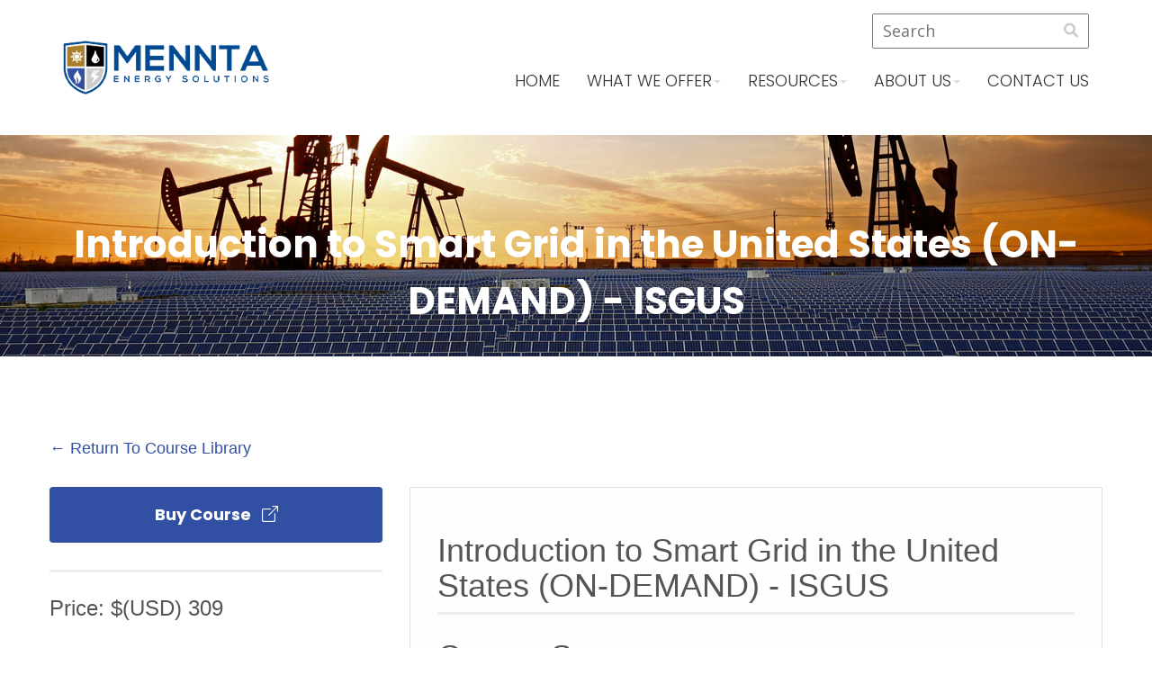

--- FILE ---
content_type: text/html; charset=utf-8
request_url: https://www.mennta.com/course-library/introduction-to-smart-grid-in-the-united-states-on-demand-isgus
body_size: 6951
content:
<!DOCTYPE html>
<html lang="en-US" lang="en">
  <head>
 <link media="all" rel="stylesheet" href="/cms-assets/css/main.css" nonce='48d90d476d205cfcbc5245ed56ff7eda'>
  <meta charset="utf-8">
  <meta http-equiv="X-UA-Compatible" content="IE=edge">
  <meta name="viewport" content="width=device-width, initial-scale=1">
  <meta name="author" content="Mennta Energy Solutions">
  <link rel="icon" type="image/png" href="/favicon.png" />
  <link href="https://fonts.googleapis.com/css?family=Open+Sans" rel="stylesheet">
  <link href="https://fonts.googleapis.com/css?family=Open+Sans+Condensed:300" rel="stylesheet">
  <!--
<link href="https://fonts.googleapis.com/css?family=PT+Sans" rel="stylesheet">
<link href="https://fonts.googleapis.com/css?family=PT+Sans+Narrow" rel="stylesheet">
<link href="https://fonts.googleapis.com/css?family=PT+Serif" rel="stylesheet">
<link href="https://fonts.googleapis.com/css?family=Forum" rel="stylesheet">
-->
  <link rel="preconnect" href="https://fonts.googleapis.com">
  <link rel="preconnect" href="https://fonts.gstatic.com" crossorigin>
  <link href="https://fonts.googleapis.com/css2?family=Poppins:wght@300;500;700&display=swap" rel="stylesheet">
	  <link rel="stylesheet" href="https://cdn.jsdelivr.net/npm/bootstrap-icons@1.8.1/font/bootstrap-icons.css">
  <link rel="stylesheet" type="text/css" href="/fancybox/source/jquery.fancybox.css?v=2.1.5" />
  <link rel="stylesheet" type="text/css" href="/css/animate.css" />
  <link rel="stylesheet" type="text/css" href="/css/aos.css" />
  <link rel="stylesheet" type="text/css" href="/css/bootstrap.min.css" />
  <link rel="stylesheet" type="text/css" href="/icondock.css" />
  <link rel="stylesheet" type="text/css" href="/globals.css" />
  <link rel="stylesheet" type="text/css" href="/style.css" />
   <link rel="stylesheet" type="text/css" href="/css/dev.css" />
  <title>Introduction to Smart Grid in the United States (ON-DEMAND) - ISGUS | Mennta Energy Solutions</title>


<!-- <script src="/js/jquery-3.3.1.min.js"></script> -->

<script src="/js/jquery-1.11.0.min.js"></script>
<script src="/js/waypoints.min.js"></script>
<script src="/js/waypoints-sticky.min.js"></script>
<script src="/js/superfish.js"></script>
<script src="/js/bootstrap.min.js"></script>
<script src="/js/aos.js"></script>
<script src="/js/bs-animation.js"></script>
<script src="/js/jquery.easing.min.js"></script>
<script src="/js/jquery.lazy.min.js"></script>
<script src="/fancybox/source/jquery.fancybox.pack.js?v=2.1.5"></script>
<script src="/js/custom.js"></script>
<script src="https://use.fontawesome.com/6c065595bb.js"></script>
<script src="//instant.page/1.2.1" type="module" integrity="sha384-/IkE5iZAM/RxPto8B0nvKlMzIyCWtYocF01PbGGp1qElJuxv9J4whdWBRtzZltWn"></script>
<!-- Google tag (gtag.js) -->
<script async src="https://www.googletagmanager.com/gtag/js?id=G-QJEDNLPEC2"></script>
<script>
  window.dataLayer = window.dataLayer || [];
  function gtag(){dataLayer.push(arguments);}
  gtag('js', new Date());

  gtag('config', 'G-QJEDNLPEC2');
</script>

<script async src="https://www.googletagmanager.com/gtag/js?id=G-QJEDNLPEC2"></script><script>  window.dataLayer = window.dataLayer || [];  function gtag() { dataLayer.push(arguments); }  gtag('js', new Date());  gtag('config', 'G-QJEDNLPEC2');</script> 
 </head>
<body class="Introduction to Smart Grid in the United States (ON-DEMAND) - ISGUS" id="top">
<!-- /body -->
<div id="sticky-nav-wrapper" class="sticky">
  <div id="sticky-nav-header" class="container-fluid clearfix">
    <div id="sticky-nav-logo"><a href="/" title="mennta energy solutions"><img class="lo" src="/images/logo-reverse.png" title="mennta energy solutions" alt="mennta energy solutions"></a></div>
    <div id="sticky-nav">
      <div class="sf-menu">
<nav class="main_navigation">
	<ul>
<li    class="home-nav " >
	<a href="/"
	title="mennta energy solutions" >Home</a>
</li><li    class="mega what " >
	<a href="#"
	title="energy courses" >What We Offer</a>
    <ul>
<li>
	<a href="/global-classroom-live-virtual-instructor-led-public-schedule"
	title="live energy courses online" >Global Classroom & Live Virtual Instructor-Led Public Schedule</a>
</li><li>
	<a href="/private-instructor-led-presentations"
	title="energy classes" >Private Instructor-Led Presentations</a>
</li><li>
	<a href="/on-demand-self-study-online"
	title="energy courses online" >On-Demand Self-Study Online</a>
</li><li>
	<a href="/expertise-certificates"
	title="energy certification online" >Expertise Certificates</a>
</li><li>
	<a href="/course-library/intro-to-sustainability-and-climate-risk-management-markets-and-instruments-virtual-gep"
	title="garp scr exam preparation course" >GARP SCR Exam Preparation</a>
</li><li>
	<a href="/corporate-training-and-onboarding-support"
>Corporate Training and Onboarding Support</a>
</li>    </ul>
</li><li    class="mega mennta " >
	<a href="#"
	title="energy resources" >Resources</a>
    <ul>
<li>
	<a href="/2026-course-catalogue"
	title="energy course catalogue" >2026 Course Catalogue</a>
</li><li>
	<a href="/complete-course-library"
	title="energy course library" >Complete Course Library</a>
</li><li>
	<a href="/energy-expertise-assessment"
	title="energy expertise assessment" >Energy Expertise Assessment</a>
</li>    </ul>
</li><li    class="mega about " >
	<a href="#"
	title="about mennta energy solutions" >About Us</a>
    <ul>
<li>
	<a href="/company-overview-mission"
	title="mennta company overview mission" >Company Overview & Mission</a>
</li><li>
	<a href="/latest-news"
	title="energy news" >Latest News</a>
</li><li>
	<a href="/faculty"
	title="course faculty" >Faculty</a>
</li><li>
	<a href="/executive-management"
	title="mennta executive management" >Executive Management</a>
</li><li>
	<a href="/endorsements"
	title="mennta endorsements" >Endorsements</a>
</li><li>
	<a href="/privacy-policy-cookies"
	title="mennta privacy policy" >Privacy Policy & Cookies</a>
</li><li>
	<a href="/faq"
	title="course faqs" >FAQ</a>
</li><li>
	<a href="/personal-data-form"
	title="personal data form" >Personal Data Form</a>
</li>    </ul>
</li><li>
	<a href="/contact-us"
	title="contact mennta energy solutions" >Contact Us</a>
</li>	</ul>
</nav>      </div>
    </div>
  </div>
</div>
<!-- /sticky -nav -->
<div id="mobile-nav-button" class="">
  <div class="inner"> <a href="/" class="hidden-mobile" title="mennta energy solutions"><img class="lo" src="/images/logo-reverse.png" title="mennta energy solutions" alt="mennta energy solutions"></a> <a href="/" class="visible-mobile" title="mennta energy solutions"><img class="lo" src="/images/logo-nav.png" title="mennta energy solutions" alt="mennta energy solutions"></a> <span class="ph"></span> <a class="nav-button btn btn-primary" data-toggle="collapse" data-target="#mobile-nav" aria-expanded="false" aria-controls="mobile-nav" title="mennta energy solutions"><img class="na" src="/images/nav.png" title="mennta energy solutions" alt="mennta energy solutions"></a> </div>
</div>
<div class="collapse" id="mobile-nav">
  <div id="main-nav-mobile" class="inner">
    <div class="sf-menu">
<nav class="main_navigation">
	<ul>
<li    class="home-nav " >
	<a href="/"
	title="mennta energy solutions" >Home</a>
</li><li    class="mega what " >
	<a href="#"
	title="energy courses" >What We Offer</a>
    <ul>
<li>
	<a href="/global-classroom-live-virtual-instructor-led-public-schedule"
	title="live energy courses online" >Global Classroom & Live Virtual Instructor-Led Public Schedule</a>
</li><li>
	<a href="/private-instructor-led-presentations"
	title="energy classes" >Private Instructor-Led Presentations</a>
</li><li>
	<a href="/on-demand-self-study-online"
	title="energy courses online" >On-Demand Self-Study Online</a>
</li><li>
	<a href="/expertise-certificates"
	title="energy certification online" >Expertise Certificates</a>
</li><li>
	<a href="/course-library/intro-to-sustainability-and-climate-risk-management-markets-and-instruments-virtual-gep"
	title="garp scr exam preparation course" >GARP SCR Exam Preparation</a>
</li><li>
	<a href="/corporate-training-and-onboarding-support"
>Corporate Training and Onboarding Support</a>
</li>    </ul>
</li><li    class="mega mennta " >
	<a href="#"
	title="energy resources" >Resources</a>
    <ul>
<li>
	<a href="/2026-course-catalogue"
	title="energy course catalogue" >2026 Course Catalogue</a>
</li><li>
	<a href="/complete-course-library"
	title="energy course library" >Complete Course Library</a>
</li><li>
	<a href="/energy-expertise-assessment"
	title="energy expertise assessment" >Energy Expertise Assessment</a>
</li>    </ul>
</li><li    class="mega about " >
	<a href="#"
	title="about mennta energy solutions" >About Us</a>
    <ul>
<li>
	<a href="/company-overview-mission"
	title="mennta company overview mission" >Company Overview & Mission</a>
</li><li>
	<a href="/latest-news"
	title="energy news" >Latest News</a>
</li><li>
	<a href="/faculty"
	title="course faculty" >Faculty</a>
</li><li>
	<a href="/executive-management"
	title="mennta executive management" >Executive Management</a>
</li><li>
	<a href="/endorsements"
	title="mennta endorsements" >Endorsements</a>
</li><li>
	<a href="/privacy-policy-cookies"
	title="mennta privacy policy" >Privacy Policy & Cookies</a>
</li><li>
	<a href="/faq"
	title="course faqs" >FAQ</a>
</li><li>
	<a href="/personal-data-form"
	title="personal data form" >Personal Data Form</a>
</li>    </ul>
</li><li>
	<a href="/contact-us"
	title="contact mennta energy solutions" >Contact Us</a>
</li>	</ul>
</nav>    </div>
	  <div id="sub-nav-mobile"> <style>

</style>
<form action="/search-results" class="search-form" style="position:relative;">
   <div class="input-holder">
        <input type="text" placeholder="Search" name="SearchKeyword" class="search-input">
        <button type="submit" class="search-button">
            <svg xmlns="http://www.w3.org/2000/svg" viewBox="0 0 512 512" width="16" height="16"><!--! Font Awesome Pro 6.1.1 by @fontawesome - https://fontawesome.com License - https://fontawesome.com/license (Commercial License) Copyright 2022 Fonticons, Inc. --><path d="M500.3 443.7l-119.7-119.7c27.22-40.41 40.65-90.9 33.46-144.7C401.8 87.79 326.8 13.32 235.2 1.723C99.01-15.51-15.51 99.01 1.724 235.2c11.6 91.64 86.08 166.7 177.6 178.9c53.8 7.189 104.3-6.236 144.7-33.46l119.7 119.7c15.62 15.62 40.95 15.62 56.57 0C515.9 484.7 515.9 459.3 500.3 443.7zM79.1 208c0-70.58 57.42-128 128-128s128 57.42 128 128c0 70.58-57.42 128-128 128S79.1 278.6 79.1 208z"/></svg>
        </button>
   </div>
</form>

 </div>
  </div>
</div>
<!-- /mobile nav -->

	
	  <div id="header-wrapper">
    <div id="header" class="container-fluid clearfix animated fadeIn">
      <div id="top-info"><style>

</style>
<form action="/search-results" class="search-form" style="position:relative;">
   <div class="input-holder">
        <input type="text" placeholder="Search" name="SearchKeyword" class="search-input">
        <button type="submit" class="search-button">
            <svg xmlns="http://www.w3.org/2000/svg" viewBox="0 0 512 512" width="16" height="16"><!--! Font Awesome Pro 6.1.1 by @fontawesome - https://fontawesome.com License - https://fontawesome.com/license (Commercial License) Copyright 2022 Fonticons, Inc. --><path d="M500.3 443.7l-119.7-119.7c27.22-40.41 40.65-90.9 33.46-144.7C401.8 87.79 326.8 13.32 235.2 1.723C99.01-15.51-15.51 99.01 1.724 235.2c11.6 91.64 86.08 166.7 177.6 178.9c53.8 7.189 104.3-6.236 144.7-33.46l119.7 119.7c15.62 15.62 40.95 15.62 56.57 0C515.9 484.7 515.9 459.3 500.3 443.7zM79.1 208c0-70.58 57.42-128 128-128s128 57.42 128 128c0 70.58-57.42 128-128 128S79.1 278.6 79.1 208z"/></svg>
        </button>
   </div>
</form>

 <strong></strong> </div>
      <div id="logo"> <a href="/" title="mennta energy solutions"><img src="/images/logo.png" title="mennta energy solutions" alt="mennta energy solutions"></a> </div>
      <div id="main-nav">
        <div class="sf-menu">
<nav class="main_navigation">
	<ul>
<li    class="home-nav " >
	<a href="/"
	title="mennta energy solutions" >Home</a>
</li><li    class="mega what " >
	<a href="#"
	title="energy courses" >What We Offer</a>
    <ul>
<li>
	<a href="/global-classroom-live-virtual-instructor-led-public-schedule"
	title="live energy courses online" >Global Classroom & Live Virtual Instructor-Led Public Schedule</a>
</li><li>
	<a href="/private-instructor-led-presentations"
	title="energy classes" >Private Instructor-Led Presentations</a>
</li><li>
	<a href="/on-demand-self-study-online"
	title="energy courses online" >On-Demand Self-Study Online</a>
</li><li>
	<a href="/expertise-certificates"
	title="energy certification online" >Expertise Certificates</a>
</li><li>
	<a href="/course-library/intro-to-sustainability-and-climate-risk-management-markets-and-instruments-virtual-gep"
	title="garp scr exam preparation course" >GARP SCR Exam Preparation</a>
</li><li>
	<a href="/corporate-training-and-onboarding-support"
>Corporate Training and Onboarding Support</a>
</li>    </ul>
</li><li    class="mega mennta " >
	<a href="#"
	title="energy resources" >Resources</a>
    <ul>
<li>
	<a href="/2026-course-catalogue"
	title="energy course catalogue" >2026 Course Catalogue</a>
</li><li>
	<a href="/complete-course-library"
	title="energy course library" >Complete Course Library</a>
</li><li>
	<a href="/energy-expertise-assessment"
	title="energy expertise assessment" >Energy Expertise Assessment</a>
</li>    </ul>
</li><li    class="mega about " >
	<a href="#"
	title="about mennta energy solutions" >About Us</a>
    <ul>
<li>
	<a href="/company-overview-mission"
	title="mennta company overview mission" >Company Overview & Mission</a>
</li><li>
	<a href="/latest-news"
	title="energy news" >Latest News</a>
</li><li>
	<a href="/faculty"
	title="course faculty" >Faculty</a>
</li><li>
	<a href="/executive-management"
	title="mennta executive management" >Executive Management</a>
</li><li>
	<a href="/endorsements"
	title="mennta endorsements" >Endorsements</a>
</li><li>
	<a href="/privacy-policy-cookies"
	title="mennta privacy policy" >Privacy Policy & Cookies</a>
</li><li>
	<a href="/faq"
	title="course faqs" >FAQ</a>
</li><li>
	<a href="/personal-data-form"
	title="personal data form" >Personal Data Form</a>
</li>    </ul>
</li><li>
	<a href="/contact-us"
	title="contact mennta energy solutions" >Contact Us</a>
</li>	</ul>
</nav>        </div>
      </div>
    </div>
  </div>
  <!-- /wrapper -->
	
	
<div id="featured-wrapper-child" data-aos="fade-in">

  
  <div id="featured-child" class="container-fluid clearfix">
    <h1>Introduction to Smart Grid in the United States (ON-DEMAND) - ISGUS</h1>
  </div>
  
</div>
<!-- /featured -->

<div class="content-wrapper" id="wide" data-aos="fade-in">
  <div class="content container-fluid clearfix"> 
<a href="/complete-course-library">← Return To Course Library</a>
<div class="spacer"></div>
<div id="course-detail" class="row">
    <div class="col-lg-4">
        <div class="course-sidebar">
            <a href="/course-registration?courseName=Introduction to Smart Grid in the United States (ON-DEMAND) - ISGUS&courseDate=&courseRegistrationDeadline=&coursePricing=$(USD) 309&courseLocation=" class="btn full register-button true" title="enrol in introduction to smart grid in the united states on-demand - isgus course">Register For This Course</a>
            <a class="btn full on-demand-link true" href="https://www.menntalive.com/product?catalog=ISGUS" target="_blank" title="enrol in introduction to smart grid in the united states on-demand - isgus course">Buy Course &nbsp;&nbsp;<i class="bi bi-box-arrow-up-right"></i></a>

            <div class="spacer"></div>
            <hr>



            <div class="cource-price h3">
                Price: $(USD) 309
            </div>



            <h5>Course Level</h5> Advanced
            <h5>Delivery Method</h5> On-Demand Self-Study Course
            <h5>Professional Development Credit Hours</h5> 2
            <h5>Pre-requisites</h5> There is no pre-requisite for this course.
            <!-- <h5>Course Categories</h5> Power, Sustainability & Renewables -->



            <div class="spacer"></div>
            <div class="spacer"></div>
            <hr>
            <div class="course-schedule false">
                <p><em></em></p>


                <div class="spacer"></div>
                <hr>
            </div>


            <span style="font-size:90%; display:block; padding:15px 30px; background:#eee;">
                <h4>Faculty</h4>All on-demand self-study courses are written by members of our Faculty in their areas of expertise.
            </span>
            <div class="spacer"></div>
            <hr>

            <h4>Accreditations</h4> NASBA: Mennta Energy Solutions is registered with the National Association of State Boards of Accountancy (NASBA) as a sponsor of continuing professional education on the National Registry of CPE Sponsors. State boards of accountancy have final authority on the acceptance of individual courses for CPE credit. Complaints regarding registered sponsors may be submitted to the National Registry of CPE Sponsors through its web site: www.nasbaregistry.org
<p><br></p>CPD Certification Services: The CPD Certification Service works with Mennta Energy Solutions to ensure valuable knowledge is structured to complement the universal guidelines of Continuing Professional Development. Mennta Energy Solutions courses are approved by CPD at one credit per training hour.



        </div>
    </div>
    <div class="col-lg-8">
        <div class="course-details">
            <h3 class="h1">Introduction to Smart Grid in the United States (ON-DEMAND) - ISGUS</h3>

            <hr>



            <h3 class="h1">Course Summary</h3>
            The goal of this course is to introduce the Smart Grid project in the U.S. to help modernize the nation’s electric power infrastructure. The existing grid, designed 100 years ago, is overtaxed and straining against its limits as the demands on it are increasingly more complex. Cost, environmental impact, and difficulty in citing new generation and transmission infrastructure have made building new capacity unrealistic. The Smart Grid strives to fully optimize existing transmission infrastructure, reduce the power used in operating it, and to gradually transform it from a centrally organized control structure to a more distributed, local network. New ICT (interactive communication technologies) enables our existing infrastructure to function more efficiently. Smart Grid interactive technologies also facilitate integrating new forms of distributed generation, or locally generated power as well as renewable energy resources such as wind, solar and other renewables. By using interactive technologies, a more evolved grid lessens the impact of dangerous blackouts or terrorist attacks. Greater efficiencies created using ICT technology reduce losses on the transmission lines further optimizing our existing system. Smart Meters can provide dynamic interactive communication between system operators and consumers, enabling greater transparency regarding price and consumption. This course introduces the mandate given to the National Institute of Standards and Technology (NIST) in Title XIII of the Energy and Security Act of 2007, which outlines priorities for a more intelligent grid. The course introduces some of the new technologies now being deployed to transform the grid from an early 20th century design to an automated, efficient, green, resilient and secure power system, updated to support a 21st century economy.

            <div class="spacer"></div>
            <hr>

            <div class="course-schedule false">
                <h3 class="h1">Who Should Attend?</h3>
                
                <div class="spacer"></div>
                <hr>
            </div>
            <h3 class="h1">Course Content</h3>
            <strong>You will learn to:</strong></p>
<ul>
<li>Recognize the history and hurdles that were overcome to develop a commercially viable CCPG unit.</li>
<li>Recognize what defines a more intelligent electric power grid.</li>
<li>Distinguish between our legacy power grid and a smart interactive grid.</li>
<li>Point out the economic drivers for upgrading our power system.</li>
<li>Identify how the deregulation of the Power Industry in the 1990s laid the foundation for growth of an interactive grid.</li>
<li>Point out how new Smart Grid technologies will help to prevent blackouts.</li>
<li>Recognize how decarbonization, decentralization and digitalization are drivers for sustainable economic growth while presenting technical challenges to the management of the grid.</li>
<li>Identify how renewable generation technologies present technical challenges to the operators of the system in integrating these power technologies safely into the electricity power grid.</li>
<li>Recognize how distributed generation or power generated locally off the high-voltage transmission system presents both technical challenges but opportunities for managing the larger transmission system most efficiently.</li>
<li>Point out how the Information, Communications and Technology industry will be one of the biggest consumers of power in the next decade ahead. </li>
<li>Identify several advanced energy and Information Communication Technologies (ICT) and how they will work to extract the most value from the grid.</li>
</ul>
<p>&nbsp;</p>
<p>Practice exercises and self-assessment quizzes are included to help reinforce key topics introduced throughout the course.</p>
<p>A comprehensive final test will be given at the end of the course.</p>

            <a href="/course-registration?courseName=Introduction to Smart Grid in the United States (ON-DEMAND) - ISGUS&courseDate=&courseRegistrationDeadline=&coursePricing=$(USD) 309&courseLocation=" class="btn full register-button true" title="enrol in introduction to smart grid in the united states on-demand - isgus course">Register For This Course</a>
            <hr>
            <a class="btn full on-demand-link true" href="https://www.menntalive.com/product?catalog=ISGUS" target="_blank" title="enrol in introduction to smart grid in the united states on-demand - isgus course">Buy Course &nbsp;&nbsp;<i class="bi bi-box-arrow-up-right"></i></a>


        </div>
    </div>

</div> </div>
</div>
<!-- /wrapper -->

<div class="content-wrapper lazy" data-aos="fade-up" id="callout">
  <div class="content container-fluid clearfix">
	<h3 class="">Learn Energy<br>
<em>In the Classroom or Online </em></h3>
    <a class="btn scroll" href="/contact-us" title="contact mennta energy solutions">Contact</a> 
  <!-- /caption --> 
	
</div>	
</div>
<!-- /wrapper -->

<div id="footer-wrapper" class="">
  <div id="footer" class="container-fluid clearfix">
    <div class="col-md-12">
      <div id="footer-logo" class="inner"> <a href="/" title="mennta energy solutions"><img src="/images/logo-reverse.png" title="mennta energy solutions" alt="mennta energy solutions"></a>
        <div class="spacer"></div>
        <div class="footer-info">
          <p><strong></strong></p>
          <p></p>
        </div>
        <div id="footer-social">  </div>
      </div>
    </div>
  </div>
</div>
<!-- /wrapper -->

<div id="very-bottom-wrapper">
  <div id="very-bottom" class="container-fluid clearfix"> &copy; Mennta Energy Solutions<span class="div">/</span>Website by <a href="https://www.hazeldigitalmedia.com" target="_blank" title="hazel digital media">Hazel Digital Media</a> </div>
</div>
<a href="#" class="btn-top backToTopBTN" title="back to top">Back to Top</a>
<!-- begin olark code -->
<script type="text/javascript" async> ;(function(o,l,a,r,k,y){if(o.olark)return; r="script";y=l.createElement(r);r=l.getElementsByTagName(r)[0]; y.async=1;y.src="//"+a;r.parentNode.insertBefore(y,r); y=o.olark=function(){k.s.push(arguments);k.t.push(+new Date)}; y.extend=function(i,j){y("extend",i,j)}; y.identify=function(i){y("identify",k.i=i)}; y.configure=function(i,j){y("configure",i,j);k.c[i]=j}; k=y._={s:[],t:[+new Date],c:{},l:a}; })(window,document,"static.olark.com/jsclient/loader.js");
/* custom configuration goes here (www.olark.com/documentation) */
olark.identify('2634-939-10-3289');</script>
<!-- end olark code --></body>
</html>


--- FILE ---
content_type: text/css
request_url: https://www.mennta.com/globals.css
body_size: 134
content:

.grecaptcha-badge{bottom:100px !important; z-index: 999;}
.captcha-mobile{font-size:13px; border:thin dotted #eee; padding:10px; display:none;}

#featured-wrapper{min-height:700px;}
#featured-wrapper-slim{min-height:500px;}

@media only screen and (max-width:1200px) {



}


@media only screen and (max-width:992px) {
    
    #featured-wrapper{min-height:540px;}
     #featured-wrapper-slim{min-height:440px;}
    
    .captcha-mobile{display:block;}
	.grecaptcha-badge{display:none !important;}
	

}

@media only screen and (max-width:768px) {
	


}

--- FILE ---
content_type: text/css
request_url: https://www.mennta.com/style.css
body_size: 7502
content:
body{background:#fff; font-family:"Helvetica Neue", "HelveticaNeue", Helvetica, Arial, sans-serif; font-size:18px; color:#555; position:relative; -webkit-font-smoothing:antialiased;}

/* fonts */
#top-info, .ph, .lead, #testimonials, .sf-menu li li{font-family: 'Open Sans', sans-serif;}
h1, h2, h3, .sf-menu, .btn, #testimonials{font-family: 'Poppins', sans-serif; font-weight:700;}

.open-sans{font-family: 'Open Sans', sans-serif;}
.poppins{font-family: 'Poppins', sans-serif;}
/*
.pt-sans-narrow{font-family: 'PT Sans Narrow', sans-serif;}
.open-sans-condensed{font-family: 'Open Sans Condensed', sans-serif;}
.pt-serif{font-family: 'PT Serif', serif;}
.forum{font-family: 'Forum', serif;}
*/

/* colors */
.bluec{color:#3250a3;}.bluebg{background:#3250a3; color:#fff;}
.accent{color:#3a5ab1;}
.goldc{color:#a77d2c;} .goldbg{background:#a77d2c; color:#fff;}
.dark-grayc{color:#404040;}
.grayc{color:#ddd;}

.alpha{position:absolute; left:0; top:0; width:100%; height:100%;}

/* ********* STRUCTURE ********* */

body, html{position:relative; height:100%; margin:0; padding:0;}
.container-fluid{max-width:1170px; overflow:visible; margin:0 auto;}

#sticky-nav-wrapper{width:100%; position:fixed; overflow:hidden; opacity:0; top:0; height:0; background:#fff; transition:all .25s ease-in-out; z-index:999; border-bottom:thin solid #3250a3;}
#sticky-nav-wrapper.stuck{height:60px; overflow:visible; opacity:1;}

#sticky-nav-logo{position:relative; top:0; left:0; padding:10px 0;}
	#sticky-nav-logo a{position:relative; z-index:999;}
	#sticky-nav-logo img{height:40px;}
	#sticky-nav-logo .ph{position:absolute; width:100%; left:65px; top:15px; font-weight:bold; font-size:18px; color:#999;}

#sticky-nav-header{height:auto; position:relative;}
	#sticky-nav{position:absolute; height:60px; right:0; top:0;}
		#sticky-nav .sf-menu li a{display:block; height:60px; line-height:60px; border-top:none; color:#3250a3;}
		#sticky-nav .sf-menu li:hover a{color:#fff;}
		.sf-arrows .sf-with-ul:after{}
			#sticky-nav .sf-menu li li a{line-height:normal; height:auto; color:#fff;}
			#sticky-nav .sf-menu li li a:hover{line-height:normal; color:#3250a3;}

/* fa  */
#featured-wrapper{height: 450px; max-height:none; /* border-top:4px solid #3250a3; */ position:relative; background:url(images/fa.jpg) center center no-repeat; background-size:cover;}

/* fa-child  */
#featured-wrapper-child{background:url(images/fa.jpg) center center no-repeat; background-size:cover; padding:0 0 30px; margin-bottom:0; position: relative;}
	#featured-child h1{color:#fff; font-size:42px; margin:0; padding:0; margin-top:90px;  text-align:center;}

/* header  */
#header-wrapper{padding:15px 0; position:relative; z-index:999; overflow:visible;}
#header{height:auto; position:relative;}
	#top-info{position:absolute; right:15px; top:0px; z-index:99; color:#fff;}
		#top-info a{ padding:7px 12px; display:inline-block;}
		#top-info a:hover{}
		#top-info .ico{position:relative; top:1px; font-weight:bold;}
		#top-info .phone{background:#444; color:#fff; border-radius:2px; margin-left:10px;}
		#top-info .phone:hover{background:#fff; color:#3250a3;}

#logo{position:relative; top:0; left:0; padding:30px 0;}
	#logo a{position:relative; z-index:999;}
	#logo img{height:60px;}
	#main-nav{position:absolute; height:60px; right:0; top:45px;  z-index:99;  color:#fff;}
	.sf-menu, .sf-menu *{margin:0; padding:0; list-style:none;}
	.sf-menu li {position:relative;}
	.sf-menu ul ul {position:absolute; display:none; top:100%; left:0; z-index:99;}
	.sf-menu > li {float:left;}
	.sf-menu li:hover > ul, .sf-menu li.sfHover > ul{display:block;}
		.sf-menu a {display:block; position:relative;}
		.sf-menu ul ul {top:0; left:100%;}
	.sf-menu{position:relative; float:right; right:50%; z-index:2;}
		.sf-menu li{float:left; left:50%;}
		.sf-menu li a{display:block; padding:0 15px; height:60px; line-height:60px; font-size:18px; color:#333; font-weight:300; text-transform: uppercase;}
		.sf-menu li:hover a{background:#3250a3; color:#fff;}
			.sf-arrows .sf-with-ul{padding-right:25px;}
			.sf-arrows .sf-with-ul:after{content:''; position:absolute; top:50%; right:15px; margin-top:-1px; height:0; width:0; border:4px solid transparent; border-top-color:#ddd;}
		.sf-menu li ul{left:0; top:100%; margin:0;}
		.sf-menu li li{float:none; left:0;}
		.sf-menu li li a{background:#3250a3; height:auto; width:200px; display:block; padding:15px 15px; color:#fff; font-size:15px; line-height:normal;}
		.sf-menu li li a:hover{background:#fff; color:#3250a3;}

	.fcaption{text-align:left; position:absolute;  bottom:0;  padding:0; width:100%; max-width:100%; overflow:hidden;}	
		.fcaption h3{font-size:45px; line-height:120%; color:#fff; margin-bottom:30px;}
		.fcaption .btn{border:thin solid #fff; color:#fff; background:none;}
		.fcaption .btn:hover{background:#fff; color:#3250a3; }

.start-bar{position: relative; color:#fff; background:#3250a3; padding:0 0;}
.start-bar .btn{border:thin solid #fff;}

.content-wrapper{position:relative;}
	.content{padding:90px 0;}
		.wide{position:relative;}
		.main{position:relative;}
		.sidebar{padding:0 0 30px 30px; border-left:thin dotted #ddd; border-bottom:thin dotted #ddd;}
			.sidebar .btn{margin-bottom:15px;}

#footer-wrapper{padding-bottom:60px;}
	#footer{position:relative; margin-bottom:30px; padding-top:30px; border-top:thin solid #ddd; font-size:12px; margin-top:60px;}
		#footer p{line-height:24px;}
		#footer a:hover{color:#3250a3; opacity:.8;}
		#footer-logo{text-align:center;}
#footer-logo img{height:60px;}
			#footer-social img{height:40px;}
		#footer-social a{display:inline-block; padding:10px;}
		
#very-bottom-wrapper{padding:20px 0;}
	#very-bottom{text-align:center; font-size:9px; text-transform:uppercase; color:#999; letter-spacing:2px;}
		#very-bottom a{color:#333;}
		#very-bottom a:hover{color:#3250a3;}
		
/* ********* CUSTOM LAYOUTS ********* */

.btn.full.on-demand-link{display:none;}
.btn.full.on-demand-link.true{display:block;}
.btn.full.register-button.true{display:none;}

.course-schedule{display:none;}
.course-schedule.true{display:block;}

.rounded{border-radius:4px;}

.content p a{font-weight:bold; text-decoration: underline;}

.box{padding:45px;}
.goldbg a{color:#fff;}

#what-we-offer{background:url(images/section-top.jpg)  center bottom no-repeat; background-size:contain; padding-bottom:150px;}
#what-we-offer .entry{background:#f5f5f5;}

#resources{background:url(images/section-bot.jpg)  center bottom no-repeat #a77d2c; background-size:contain; padding-bottom:150px;}
#resources h2{color:#fff;}
#resources .inner{border:2px solid #ae8940; padding:45px 30px; color:#fff;}

.section-heading h1{padding:45px; color:#fff; background:#3250a3; display:inline-block;}

#courses{}
#courses .wrapper{padding:60px 45px;}

#courses a.entry{display:block; background:#3250a3; color:#fff; width:100%; border:4px solid #3a5ab1; height:330px; margin-bottom:30px; border-radius:4px; padding:30px; text-align: center;}
#courses .entry img{margin:45px 0; max-width:40px; max-height:60px; width:auto; height:auto;}
#courses .entry h3{display:block; font-weight:500; border-top:4px solid #3a5ab1; padding-top:15px;}

#course-detail{}
.course-sidebar{}
.course-sidebar h5{margin-top:30px; display: block;}
.course-details{background:#fefefe; border:1px solid #ddd; border-radius:2px; padding:30px;}

#map{padding:30px 30px 0;}

.blog-post-list{padding:15px; border:2px solid #eee; margin-bottom:30px;}


.pagination ul, .pagination li{list-style:none; padding:0; margin:0; display: inline-block;}
.pagination a{display:block; padding:5px; border:thin solid #ddd; margin:5px;}
.blog-post-entry{margin-bottom:30px; padding-bottom:30px; border-bottom:4px solid #eee;}
.sidebar h2{font-size:20px; text-transform: none; line-height: normal; margin-bottom:30px;}

/*#intro{background:url(images/wm1.jpg) center center no-repeat #fff; background-size:cover;}*/
	
#intro-buttons{margin-top:45px;}
	#intro-buttons a.inner{text-align: center; border:thin solid #3250a3; padding:30px 0; vertical-align: text-bottom; border-radius:8px;}
	#intro-buttons a.inner:hover{background:#3250a3; color:#fff;}
	#intro-buttons img{margin-bottom:30px; height:45px; display: inline-block; vertical-align: text-bottom;}
	#intro-buttons h3{margin:0;}

	#intro-boxes{margin-top:45px;}
	#intro-boxes a.inner{text-align: center; padding:0; position: relative;}
	#intro-boxes h3.title{position:absolute; bottom:0; margin:0; width:100%; text-align: center; padding:30px 0; color:#fff; background:url(images/color.png) repeat;}

#form{padding-top:45px;}

#back-top{position:fixed; right:45px; bottom:45px; z-index: 9999;}
#back-top a{opacity:.6;}
#back-top a:hover{opacity:1;}

#testimonials{/*background:#3250a3; background-size:cover;  color:#fff; */ color:#a77d2c; font-size:21px; text-align: center;  font-weight:300;}
#testimonials .content{position:relative; z-index: 9; max-width:800px; margin:0 auto;}

#slider-wrapper{height:auto; position:relative; padding:90px 0 ;}
#slider{width:100% !important; height:auto; margin:0 auto;}
#slider .item{width:100%; height:200px;}
#slider .item .inner{max-width:980px; margin:0 auto; padding:0 60px;}
.carousel-control{background:none !important;}

#callout{background:#3250a3; background-size:cover; color:#fff; font-size:21px; text-align: center;}
body.Contact #callout{display:none;}

#callout .btn{background:none; color:#fff; border-color:#fff;}
#callout .btn:hover{background:#eee; color:#3250a3;}
#testimonials .content{position:relative; z-index: 9;}

#s1{background:url(images/bg1.jpg) right center no-repeat #fff; background-size:cover; padding:60px 0;}
#s2{background:#333; color:#fff; padding:60px 0;}

#landing{padding:15px 0 45px;}
.landing-box{background:#fff; max-width:940px; margin:0 auto; position:relative; display:block; padding:45px; border:thin solid #ddd; border-radius:4px; box-shadow:0 6px 9px rgba(0, 0, 0, .1);}
.landing-logo{text-align:center; margin-bottom:30px;}
.landing-info{font-size:18px; text-align:center; padding:15px 0 0 0; border-top:1px dotted #ddd;  border-bottom:1px dotted #ddd;}

/* ********* UI ********* */

/* mega menu 2 */
.sf-menu .mega ul{width:962px; background:#3250a3; top:100%; margin:0; padding:15px;}
.sf-menu .mega li{float:none; left:0; display:inline-block; width:33%; vertical-align:top;}
.sf-menu .mega li a{background:#3250a3; height:auto; width:auto; display:block; padding:10px 5px; margin:5px; border-bottom:1px dotted #fff;  color:#fff; font-size:15px; line-height:normal; text-align:left;  text-transform:none; font-weight:bold;}
/* cols */
/* .sf-menu .mega.vvv li{width:20%;}
.sf-menu .mega.vvv li{width:20%;} */
/* position */
.sf-menu .mega.what ul{left:-300px;}
.sf-menu .mega.mennta ul{left:-478px;}
.sf-menu .mega.about ul{left:-693px;}

/* 2 column */
.portfolio-detail, .col2 {
-webkit-columns: 300px 2;
-moz-columns: 300px 2;
columns: 300px 2;
}

/* hide mobile nav */
#mobile-nav-button{display:none;}

.map-overlay {
background:transparent; 
position:absolute; 
width:100%;
height:100%;
left:0; top:0;
}

/* portoflio listing */
.portfolio-list{}
.portfolio-list .inner{height:300px; text-align:center; margin-bottom:30px; position:relative; border-radius:8px; overflow:hidden; background:#eee;}
.portfolio-list .title{background:url(images/black80.png) repeat; display:block; text-align:center; color:#fff; font-size:18px; padding:15px 0; position:absolute; bottom:0; width:100%;}
.portfolio-list a{position:absolute; top:0; left:0; width:100%; height:100%; background:#3250a3; opacity:0;}
.portfolio-list a:hover{opacity:.4;}

/* portoflio detail */	
.portfolio-detail{}
.portfolio-detail a{border:5px solid #eee; margin-bottom:30px;}
.portfolio-detail a img{ }
.portfolio-detail a:hover img{border:thin solid #3250a3;}
.portfolio-sidebar{border:none; padding-left:0; padding-bottom:0; width:280px;}
.portfolio-sidebar.affix{position:fixed; top:60px;}

/* accordion */
.accordion{}	
.accordion .heading{font-size:18px; margin-bottom:3px; display:block;}
.accordion .heading a{font-size:18px; background:#fff; border:thin solid #3250a3; color:#3250a3; padding:15px 20px; border-radius:4px; text-transform:uppercase; font-weight:normal; display:block; width:auto; cursor:pointer;}
.accordion .heading a:hover{background:#3250a3; color:#fff; text-decoration:none;}
.toggle{padding:10px 10px 30px 10px; text-align:left;}

/* galleria */
#galleria, #galleria2{width:980px; max-width:100%; height:700px; margin:0 auto;}
.galleria-container{/* background:#fff; */ background:none !important; /* border:thin solid #ddd; */ border:none !important; overflow:hidden;}
.galleria-stage{background:#eee !important;}
.galleria-thumb-nav-right:hover, .galleria-thumb-nav-left:hover{background-color:#eee !important;}

/* reserved */
.inner, .entry, .x{}

/* forms */
.webform{margin-top:10px; width:100%; position: relative;}
.webform .inner{position:relative;}
.webform label{display:inline;}
.webform input[type="radio"], input[type="checkbox"] {cursor:pointer; margin:3px 6px 3px 0;}
.webform td{}
.webform input[type="submit"] {background:#3250a3; display:block; width:200px; font-weight:bold; padding:20px 0; text-align:center; color:#fff; border-radius:4px; border:none; margin-top:10px;}
.webform input[type="submit"]:hover {background:#eee; color:#3250a3;}

.webform input[type="text"], .webform textarea, .webform input[type="email"], .webform input[type="password"] {width:100%; padding:10px; background:#f5f5f5; border:thin solid #eee; border-radius:8px; color:#111;}
.webform textarea{min-height:200px;}

.webform input, .webform textarea, .webform iframe{margin-bottom:15px;}

.checkbox-list,
.radio-list{
margin: 0 0 20px;
padding: 0;
list-style: none;
}
form.webform{
margin: 0 0 40px;
}
.webform label{
font-size: 12px;
font-weight: normal;
}
.webform input[type="text"]{
display: block;
margin: 0 0 10px;
}
.webform h4{
text-align: center;
border-bottom: 2px solid #eee;
padding-bottom: 15px;
}
.webform h5{
border-top:thin dotted #ddd;
font-size: 15px;
font-weight: bold;
}
.webform select{
display: block;
width: 100%;
padding: 10px;
border: none;
background: #f5f5f5;
border-radius: 8px;
margin: 0 0 10px;
}

/* buttons */
.btn{background:#3250a3; padding:20px 30px; color:#fff; line-height:20px; border-radius:4px; font-size:18px;  display:inline-block; text-align:center;}
.btn:hover{background:#f9f9f9; color:#3250a3; text-decoration: underline;}
.btn.full{width:100%; padding-left:0; padding-right:0; display:block;}

/* dividers */
hr{background:#eee; border:none; display:block; height:3px; margin:0 0 1.5em 0; padding:0; clear:both;}
hr.color{background:#3250a3;}
hr.subtle{opacity:.1;}
.divider{border-bottom:thin solid #ddd; width:100%; clear:both; display:block; margin:0 auto 30px auto; padding-top:30px;}
.spacer{height:30px; display:block; clear:both;}

.underline{border-bottom:thin solid #3250a3;}
.underline.subtle{border-bottom:thin solid #ddd;}

/* lists */
ul.list{padding-left:30px; margin-bottom:30px;}
.list li{margin-bottom:10px; padding-bottom:10px; border-bottom:thin dotted #ddd; list-style:circle;}

/* borders */
.border{border:thin solid #ddd;}
.border-top{border-top:thin dotted #ddd; padding-top:20px;}
.border-right{border-right:thin dotted #ddd; padding-right:20px;}
.border-left{border-left:thin dotted #ddd; padding-left:20px;}
.border-bottom{border-bottom:thin dotted #ddd; padding-bottom:20px;}
img.border{border:medium solid #ddd; border-radius:8px; overflow:hidden;}

/* ********* MISC ********* */

.grecaptcha-badge{bottom:100px !important; z-index: 999;}
/* .grecaptcha-badge{bottom:100px !important; z-index: 9999; display: none;}
body.Contact .grecaptcha-badge{bottom:100px !important; z-index: 9999; display:block;} */

.req, .red {
color:#993300;
}

.btn-top {
position: fixed;  z-index: 9999;
right: 10px;
bottom: 10px;
width: 50px;
height: 50px;
opacity: 0;
background: #3250a3;
color: #fff;
text-align: center;
text-indent: -9999px;
overflow: hidden;
-webkit-transition: opacity .4s, bottom .4s;
transition: opacity .4s, bottom .4s;
font-size: 33px;
line-height: 1;
outline: none;
}

.btn-top:after {
content: "\f0d8";
position: absolute;
top: 50%;
left: 0;
right: 0;
-webkit-transform: translateY(-50%);
-ms-transform: translateY(-50%);
transform: translateY(-50%);
margin-top: -1px;
text-indent: 0;
font-family: FontAwesome;
font-style: normal;
font-variant: normal;
font-weight: normal;
font-size: inherit;
line-height: 1;
}

.scroll .btn-top {
opacity: .8;
z-index: 155;
}

.btn-top:hover {
opacity: 1;
color: #fff;
}

.btn-top:focus {
color: #fff;
}

.uppercase{text-transform:uppercase;}

.req, .red{color:#930;}

.hide{display:none;}
.hideform{display:none;}

p.contact-info{font-size:15px;}

span.div{display:inline-block; padding:0 7px; opacity:.5;}

.system-error-message, .system-message{padding:20px !important;}

.sf-menu img, .footer-nav img{display:none;}

img {vertical-align:bottom;}

.valign {display:table; width:100%;}
.valign > div, .valign > article{display:table-cell; vertical-align:middle;}

.full{width:100%;}

img, object, embed{max-width:100% !important; height:auto;}
img{-ms-interpolation-mode:bicubic;}
#map_canvas img, .map_canvas img{max-width:none !important;}

.left, .columns.left{float:left;}
.right, .columns.right{float:right;}
.center{display:block; text-align:center; margin:0 auto;}

.aligncenter{margin-left:auto; margin-right:auto; text-align:center;}
.alignleft{margin-bottom:15px; margin-right:15px; float:left;}
.alignright{margin-bottom:15px; margin-left:15px; float:right;}

.shadow{box-shadow:0 1px 3px rgba(0, 0, 0, .2);}
.rounded{border-radius:8;}
.animate{-webkit-transition:all .15s ease-in-out; -moz-transition:all .15s ease-in-out; -o-transition:all .15s ease-in-out; transition:all .15s ease-in-out;}
.no-animate{-webkit-transition:all 0 ease-in-out; -moz-transition:all 0 ease-in-out; -o-transition:all 0 ease-in-out; transition:all 0 ease-in-out;}

.hide, .hidden{display:none;}
.highlight{background:#ff0;}
.disabled{cursor:auto;}

a{color:#3250a3; text-decoration:none; outline:0; line-height:inherit;
-webkit-transition:all .25s ease-in-out; -moz-transition:all .25s ease-in-out; -o-transition:all .25s ease-in-out; transition:all .25s ease-in-out;}
a:hover{color:#111; text-decoration:underline;
-webkit-transition:all .05s ease-in-out; -moz-transition:all .05s ease-in-out; -o-transition:all .05s ease-in-out; transition:all .05s ease-in-out;}

a img{-webkit-transition:all .25s ease-in-out; -moz-transition:all .25s ease-in-out; -o-transition:all .25s ease-in-out; transition:all .25s ease-in-out;}
a:hover img{opacity:.8; -webkit-transition:all .15s ease-in-out; -moz-transition:all .15s ease-in-out; -o-transition:all .15s ease-in-out; transition:all .15s ease-in-out;}

p{line-height:1.5; margin:0 0 18px;}
h1, h2, h3, h4, h5, h6{/* font-weight:normal; */line-height:1.5; }

h1{}
h2{}
h3{}
h4{}
h5{}
h6{}

em{font-style:italic; line-height:inherit;}
strong{font-weight:bold; line-height:inherit;}
small{font-size:60%; line-height:inherit;}


/* ********* COLUMNS ********* */

.one-half{width:48%;}
.one-third{width:31.3%;}
.two-third{width:62.6%;}
.one-fourth{width:23%;}
.three-fourth{width:69%;}
.one-half, .one-third, .two-third, .three-fourth, .one-fourth{position:relative; margin:0 1%; float:left;}

/* ********* RESPONSIVE ********* */

/* show/hide */
.hidden-mobile{display:block;}
.visible-mobile{display:none;}

/* *** */
/* *** */
/* *** */
/* large tablet */
@media only screen and (max-width:1200px) {

/* content padding */
.container-fluid{max-width:962px !important; overflow:visible; margin:0 auto;}
.content{padding:45px;}
	
	.home-nav{display:none;}
	
}

/* *** */
/* *** */
/* *** */
/* tablet */
@media only screen and (max-width:992px) {
    
    .captcha-mobile{display:block; font-size:13px;}
	.grecaptcha-badge{display:none !important;}
	
	#sticky-nav-wrapper{height:0; }
	#sticky-nav-wrapper.stuck{height:0;}

/* content padding */
.col-md-1, .col-md-2, .col-md-3, .col-md-4, .col-md-5, .col-md-6, .col-md-7, .col-md-8, .col-md-9, .col-md-10, .col-md-11, .col-md-12
{margin-bottom:10px; padding-bottom:10px;}
.sidebar{border:thin dotted #ccc; padding:15px; margin:15px 0;}

/* nav/header */
#sticky-nav-wrapper{display:none; height:0 !important;}

/* fa */
#featured-wrapper{max-height:540px; position:relative; background:url(images/fa-m.jpg) center top no-repeat; background-size:cover;}

/* fa-child */
#featured-wrapper-child{background:url(images/fa-m.jpg) center bottom no-repeat; background-size:cover; padding:0 0 60px; margin-bottom:0; position: relative;}
#featured-child h1{color:#fff; font-size:33px;}
	
	#header{height:auto; position:relative; max-width:980px; margin:0 auto;}
		#top-info{position:relative; text-align:center; right:auto; top:auto; padding:10px 0;}
		#logo{position:relative; text-align:center; top:auto; left:auto; padding:10px 0;}
		#main-nav{position:relative; top:auto; right:auto; bottom:auto;}

	.fcaption{bottom:10%;}	
	.fcaption h3{font-size:42px; line-height:120%; color:#fff; margin-bottom:30px;}

/* mobile nav */
/* show/hide */
#mobile-nav-button{display:block !important;}
#main-nav-wrapper, #header-wrapper{display:none;}
#main-nav-mobile{padding:15px;}
	
#mobile-nav-button{background:#fff; position:relative; left:0; width:100%; z-index:9999; color:#666; text-align:center;}
#mobile-nav-button:hover{background:#f3f3f3;}
#mobile-nav-button .inner{position:relative; }
#mobile-nav-button .lo{height:35px; position:absolute; left:22px; top:18px;}
#mobile-nav-button .na{height:30px;}
#mobile-nav-button .ph{position:absolute; width:auto; right:80px; top:24px;  font-weight:bold; font-size:15px;}
#mobile-nav-button .ph a{position:relative; z-index: 99999;}
#mobile-nav-button a{color:#3250a3 !important;}

#mobile-nav-button .nav-button{position:relative; width:100%; padding:20px; text-align:right; display:block; z-index:99; right:0; background:none; color:#ddd; border:none; border-radius:0; margin:0;}
#mobile-nav-button .nav-button:hover{color:#333;}

#mobile-nav .inner{background:#f3f3f3; color:#111; }
#mobile-nav .sf-menu ul{background:#fff;}
#mobile-nav .sf-menu{float:none; right:auto;}
#mobile-nav .sf-menu li{float:none; left:auto; display:block;}
#mobile-nav .sf-menu li a{padding:15px !important; text-align: center; background:#fff; color:#111; border:none !important; height:auto; line-height:normal;}
#mobile-nav .sf-menu li:first-child a{border:none;}
#mobile-nav .sf-menu li a:hover{background:#f9f9f9; color:#111;}
#mobile-nav .sf-menu li:hover a{background:#f9f9f9; color:#111;}
#mobile-nav .sf-arrows .sf-with-ul{}
#mobile-nav .sf-arrows .sf-with-ul:after{display:none;}

#mobile-nav .sf-menu ul ul{display:block; position:relative; width:auto;left: 0;}
#mobile-nav .sf-menu ul ul li a{width:auto;}

#mobile-nav .sf-menu li ul li a, .sf-menu li:hover li a{width:auto;color:#fff;}
#mobile-nav .sf-menu li:last-child li{left:auto;}
	
	#sub-nav-mobile a{padding:15px 0 !important; width:100%; display: block;text-align: center; background:#111; color:#fff; border:none !important; height:auto; line-height:normal;}

/* mega menu 2 */
.sf-menu .mega ul{width:100%; background:#3250a3; top:100%; margin:0; padding:15px;}
.sf-menu .mega li{float:none; left:0; display:inline-block; width:100%; vertical-align:top;}
.sf-menu .mega li a{background:#3250a3; height:auto; width:auto; display:block; padding:10px 5px; margin:5px; border-bottom:1px dotted #fff;  color:#fff; font-size:18px; line-height:normal; text-align:left;  text-transform:none; font-weight:bold;}
/* cols */
/* .sf-menu .mega.vvv li{width:20%;}
.sf-menu .mega.vvv li{width:20%;} */
/* position */
.sf-menu .mega.practice ul{left:0;}

#back-top{display:none;}

/* >custom */
/*
#intro{background:url(images/wm1-m.jpg); background-size:cover;}
#testimonials, #callout{background:url(images/wm2-m.jpg) ; background-size:cover;}
#s1{background:url(images/bg1-m.jpg); background-size:cover;}
#s2{background:url(images/bg2-m.jpg); background-size:cover;}
*/

}

/* *** */
/* *** */
/* *** */
/* phone */
@media only screen and (max-width:768px) {
	
	/* show/hide */
.hidden-mobile{display:none;}
.visible-mobile{display:block;}

/* content padding */
.content{padding:30px;}
.container-fluid{overflow: hidden;}
	
/* nav/header */
#featured-wrapper-child{margin-bottom:0; padding-bottom:15px;}
#featured-child h1{margin:0; padding:0; margin-top:30px; }

#header{height:auto !important; position:relative; max-width:980px; margin:0 auto;}
#top-info a, #top-info span{display:none;}
#logo{position:relative; text-align:center; top:auto; left:auto;}
#main-nav{position:relative; width:auto; padding:10px; height:auto; top:auto; right:auto;}
.btn{margin-bottom:10px; padding:14px 18px; font-size:18px;}

/* hide blog sidebar */
.side-panel{display:none;}
.post-list{width:100% !important;}
	
/* misc */
span.div{display:block; height:0; padding:0; opacity:0;}
.alignleft, .alignright{float:none; margin:15px auto;}

/* >custom */
.fcaption h3,  h1, #callout h3{}	
#testimonials{font-size:18px;}
#slider .item{height:300px;}

}



.input-holder{
	position:relative;
}

.search-input{
	padding: 5px 30px 5px 10px;
	color: #000;
	width:100%;
}

.search-button{
	position:absolute;
	top:50%;
	transform: translateY(-50%);
	right:10px;
	background:none;
	border:0;
	padding:0;
	width:20px; 
}



.search-button svg{
	fill:#ccc;
	transition: all 0.3s linear;
}

.search-button:hover svg{fill:#000;}



@media only screen and  (max-width:992px){
	.search-form{
		margin:15px 10px 0;
	}
}

--- FILE ---
content_type: text/javascript
request_url: https://www.mennta.com/js/custom.js
body_size: 3888
content:
jQuery(function() {
    initBackToTop();
    initHeaderSmallScroll();
    initSortDate();
    initOpenClose();
});


// open-close init
function initOpenClose() {
    jQuery('.archives>li').openClose({
        activeClass: 'active',
        opener: '.opener',
        slider: '.slide',
        animSpeed: 400,
        effect: 'slide'
    });

}

function initSortDate() {
    var condition = $("[data-sort_start_date]").size();
    if (condition) {
        init();
    }

    function init() {
        setupSortDateEvent();
    }

    function setupSortDateEvent() {
        $("[data-sort_start_date]").on('click', function() {
            onSortDate($(this));
        });

        onSortDate($("[data-sort_start_date]"));
    }

    function onSortDate(link) {
        var sortOrder = link.data("sort_start_date");
        link.removeClass("ASC");
        link.removeClass("DESC");
        link.addClass(sortOrder);
        $('.table-cources tbody tr').sortElements(function(a, b) {
            var sortTrue = sortOrder == "ASC" ? 1 : -1;
            var sortFalse = sortOrder == "ASC" ? -1 : 1;
            var dateA = getStartDate($(a).find('td:eq(0) a').text());
            var dateB = getStartDate($(b).find('td:eq(0) a').text());
            if (dateA == dateB) {
                var dateA = getEndDate($(a).find('td:eq(0) a').text());
                var dateB = getEndDate($(b).find('td:eq(0) a').text());
            }
            return dateA > dateB ? sortTrue : sortFalse;
        });

        sortOrder = sortOrder == "ASC" ? "DESC" : "ASC";
        link.data("sort_start_date", sortOrder);
    }


    function getStartDate(dateStr) {
        dateStr = dateStr.trim();
        var partsArr = dateStr.split('-');
        var year = partsArr[0].match(/\d{4}/gi) || partsArr[1].match(/\d{4}/gi);
        var month = partsArr[0].match(/[a-z]+/gi) || partsArr[1].match(/[a-z]+/gi);
        var day = partsArr[0].match(/^\d{1,2}/gi);
        var correctDateStr = day + "-" + month + "-" + year;
        var result = new Date(correctDateStr);
        return result.getFullYear() + "-" + ("0" + result.getMonth()).substr(-2) + "-" + ("0" + result.getDate()).substr(-2);
    }

    function getEndDate(dateStr) {
        dateStr = dateStr.trim();
        var partsArr = dateStr.split('-');
        var year = $.trim(partsArr[1]).match(/\d{4}/gi) || partsArr[0].match(/\d{4}/gi);
        var month = $.trim(partsArr[1]).match(/[a-z]+/gi) || partsArr[0].match(/[a-z]+/gi);
        var day = $.trim(partsArr[1]).match(/^\d{1,2}/gi) || partsArr[0].match(/^\d{1,2}/gi);
        var correctDateStr = day + "-" + month + "-" + year;
        var result = new Date(correctDateStr);
        return result.getFullYear() + "-" + ("0" + result.getMonth()).substr(-2) + "-" + ("0" + result.getDate()).substr(-2);
    }
}




///////////////////////////// REGION: SORTING //////////////////////////////////////////////
/* SORT ALPHABETICAL
$('.elements').sortElements(function(a, b)
{
return $(a).find('.webappDate').text() > $(b).find('.webappDate').text() ? 1 : -1;
});
*/
jQuery.fn.sortElements = function() {
    var e = [].sort;
    return function(t, n) {
        n = n || function() {
            return this
        };
        var r = this.map(function() {
            var e = n.call(this),
                t = e.parentNode,
                r = t.insertBefore(document.createTextNode(""), e.nextSibling);
            return function() {
                if (t === this) {
                    throw new Error("You can't sort elements if any one is a descendant of another.")
                }
                t.insertBefore(this, r);
                t.removeChild(r)
            }
        });
        return e.call(this, t).each(function(e) {
            r[e].call(n.call(this))
        })
    }
}();
///////////////////////////// ENDREGION: SORTING ///////////////////////////////////////////

function initBackToTop() {
    var condition = $('.backToTopBTN').size()
    // && false
    ;
    init(condition);

    function init(condition) {
        if (condition || condition == null) {
            $('.backToTopBTN').click(function() {
                $('body,html').animate({
                    scrollTop: 0
                }, 500);

                return false;
            });
        }
    }
}

function initHeaderSmallScroll() {
    $(window).scroll(function() {
        scroll();
    });

    scroll();

    function scroll() {
        var x = $(document).scrollTop();
        var _offset = 0;

        if (x > _offset) {
            $('body').addClass('scroll');
        } else {
            $('body').removeClass('scroll');
        }
    }
}



$(document).ready(function() {


    /* sticky nav */
    $('#sticky-nav-wrapper').waypoint('sticky', {
        offset: -150
    });


    $('.portfolio-detail img').each(function() {
        var $this = $(this);
        $this.wrap('<a class="fancybox" rel="gallery" href="' + $this.attr('src') + '"></a>');
    });

    $("img").on("error", function() {
        $(this).hide();
    });


    /* scroll */
    $('a.scroll[href*=#]:not([href=#])').click(function() {
        if (location.pathname.replace(/^\//, '') == this.pathname.replace(/^\//, '') && location.hostname == this.hostname) {
            var target = $(this.hash);
            target = target.length ? target : $('[name=' + this.hash.slice(1) + ']');
            if (target.length) {
                $('html,body').animate({
                    scrollTop: target.offset().top
                }, 1000);
                return false;
            }
        }
    });


    /* accordion */
    var allPanels = $('.toggle').hide();

    $('.accordion .heading a').click(function() {
        $this = $(this);
        $target = $this.parent().next();
        if (!$target.hasClass('active')) {
            allPanels.removeClass('active').slideUp();
            $target.addClass('active').slideDown();
        }
        return false;
    });


    /* superfish */
    $('.sf-menu ul').superfish({
        delay: 200,
        animation: {
            height: 'show'
        },
        speed: 150,
        dropShadows: false
    });

    /* default tables */

    $('table').addClass('table table-bordered small');


    /* carousel */
    $('.carousel').carousel({
        interval: 5000
    });

    $('.fancybox').fancybox({
        helpers: {
            overlay: {
                locked: false
            }
        }
    });


    $(function() {
        $('.lazy').lazy();
    });


    $(function() {
        $('#map').click(function(e) {
            $(this).find('iframe').css('pointer-events', 'all');
        }).mouseleave(function(e) {
            $(this).find('iframe').css('pointer-events', 'none');
        });
    })



});

/*
Global
*/
jQuery.fn.clickClass = function(opt) {
    var options = jQuery.extend({
            classAdd: 'add-class',
            addToParent: false,
            event: 'click',
        },
        opt
    );

    return this.each(function() {
        var classItem = jQuery(this);
        if (options.addToParent) {
            if (typeof options.addToParent === 'boolean') {
                classItem = classItem.parent();
            } else {
                classItem = classItem.parents('.' + options.addToParent);
            }
        }
        jQuery(this).bind(options.event, function(e) {
            classItem.toggleClass(options.classAdd);
            e.preventDefault();
        });
    });
};

/*
 * jQuery Open/Close plugin
 */
;
(function($) {
    function OpenClose(options) {
        this.options = $.extend({
            addClassBeforeAnimation: true,
            hideOnClickOutside: false,
            activeClass: 'active',
            opener: '.opener',
            slider: '.slide',
            animSpeed: 400,
            effect: 'fade',
            event: 'click'
        }, options);
        this.init();
    }
    OpenClose.prototype = {
        init: function() {
            if (this.options.holder) {
                this.findElements();
                this.attachEvents();
                this.makeCallback('onInit', this);
            }
        },
        findElements: function() {
            this.holder = $(this.options.holder);
            this.opener = this.holder.find(this.options.opener);
            this.slider = this.holder.find(this.options.slider);
        },
        attachEvents: function() {
            // add handler
            var self = this;
            this.eventHandler = function(e) {
                e.preventDefault();
                if (self.slider.hasClass(slideHiddenClass)) {
                    self.showSlide();
                } else {
                    self.hideSlide();
                }
            };
            self.opener.bind(self.options.event, this.eventHandler);

            // hover mode handler
            if (self.options.event === 'over') {
                self.opener.bind('mouseenter', function() {
                    if (!self.holder.hasClass(self.options.activeClass)) {
                        self.showSlide();
                    }
                });
                self.holder.bind('mouseleave', function() {
                    self.hideSlide();
                });
            }

            // outside click handler
            self.outsideClickHandler = function(e) {
                if (self.options.hideOnClickOutside) {
                    var target = $(e.target);
                    if (!target.is(self.holder) && !target.closest(self.holder).length) {
                        self.hideSlide();
                    }
                }
            };

            // set initial styles
            if (this.holder.hasClass(this.options.activeClass)) {
                $(document).bind('click touchstart', self.outsideClickHandler);
            } else {
                this.slider.addClass(slideHiddenClass);
            }
        },
        showSlide: function() {
            var self = this;
            if (self.options.addClassBeforeAnimation) {
                self.holder.addClass(self.options.activeClass);
            }
            self.slider.removeClass(slideHiddenClass);
            $(document).bind('click touchstart', self.outsideClickHandler);

            self.makeCallback('animStart', true);
            toggleEffects[self.options.effect].show({
                box: self.slider,
                speed: self.options.animSpeed,
                complete: function() {
                    if (!self.options.addClassBeforeAnimation) {
                        self.holder.addClass(self.options.activeClass);
                    }
                    self.makeCallback('animEnd', true);
                }
            });
        },
        hideSlide: function() {
            var self = this;
            if (self.options.addClassBeforeAnimation) {
                self.holder.removeClass(self.options.activeClass);
            }
            $(document).unbind('click touchstart', self.outsideClickHandler);

            self.makeCallback('animStart', false);
            toggleEffects[self.options.effect].hide({
                box: self.slider,
                speed: self.options.animSpeed,
                complete: function() {
                    if (!self.options.addClassBeforeAnimation) {
                        self.holder.removeClass(self.options.activeClass);
                    }
                    self.slider.addClass(slideHiddenClass);
                    self.makeCallback('animEnd', false);
                }
            });
        },
        destroy: function() {
            this.slider.removeClass(slideHiddenClass).css({
                display: ''
            });
            this.opener.unbind(this.options.event, this.eventHandler);
            this.holder.removeClass(this.options.activeClass).removeData('OpenClose');
            $(document).unbind('click touchstart', this.outsideClickHandler);
        },
        makeCallback: function(name) {
            if (typeof this.options[name] === 'function') {
                var args = Array.prototype.slice.call(arguments);
                args.shift();
                this.options[name].apply(this, args);
            }
        }
    };

    // add stylesheet for slide on DOMReady
    var slideHiddenClass = 'js-slide-hidden';
    (function() {
        var tabStyleSheet = $('<style type="text/css">')[0];
        var tabStyleRule = '.' + slideHiddenClass;
        tabStyleRule += '{display:none !important;left:-9999px !important;top:-9999px !important;}';
        if (tabStyleSheet.styleSheet) {
            tabStyleSheet.styleSheet.cssText = tabStyleRule;
        } else {
            tabStyleSheet.appendChild(document.createTextNode(tabStyleRule));
        }
        $('head').append(tabStyleSheet);
    }());

    // animation effects
    var toggleEffects = {
        slide: {
            show: function(o) {
                o.box.stop(true).hide().slideDown(o.speed, o.complete);
            },
            hide: function(o) {
                o.box.stop(true).slideUp(o.speed, o.complete);
            }
        },
        fade: {
            show: function(o) {
                o.box.stop(true).hide().fadeIn(o.speed, o.complete);
            },
            hide: function(o) {
                o.box.stop(true).fadeOut(o.speed, o.complete);
            }
        },
        none: {
            show: function(o) {
                o.box.hide().show(0, o.complete);
            },
            hide: function(o) {
                o.box.hide(0, o.complete);
            }
        }
    };

    // jQuery plugin interface
    $.fn.openClose = function(opt) {
        return this.each(function() {
            jQuery(this).data('OpenClose', new OpenClose($.extend(opt, {
                holder: this
            })));
        });
    };
}(jQuery));